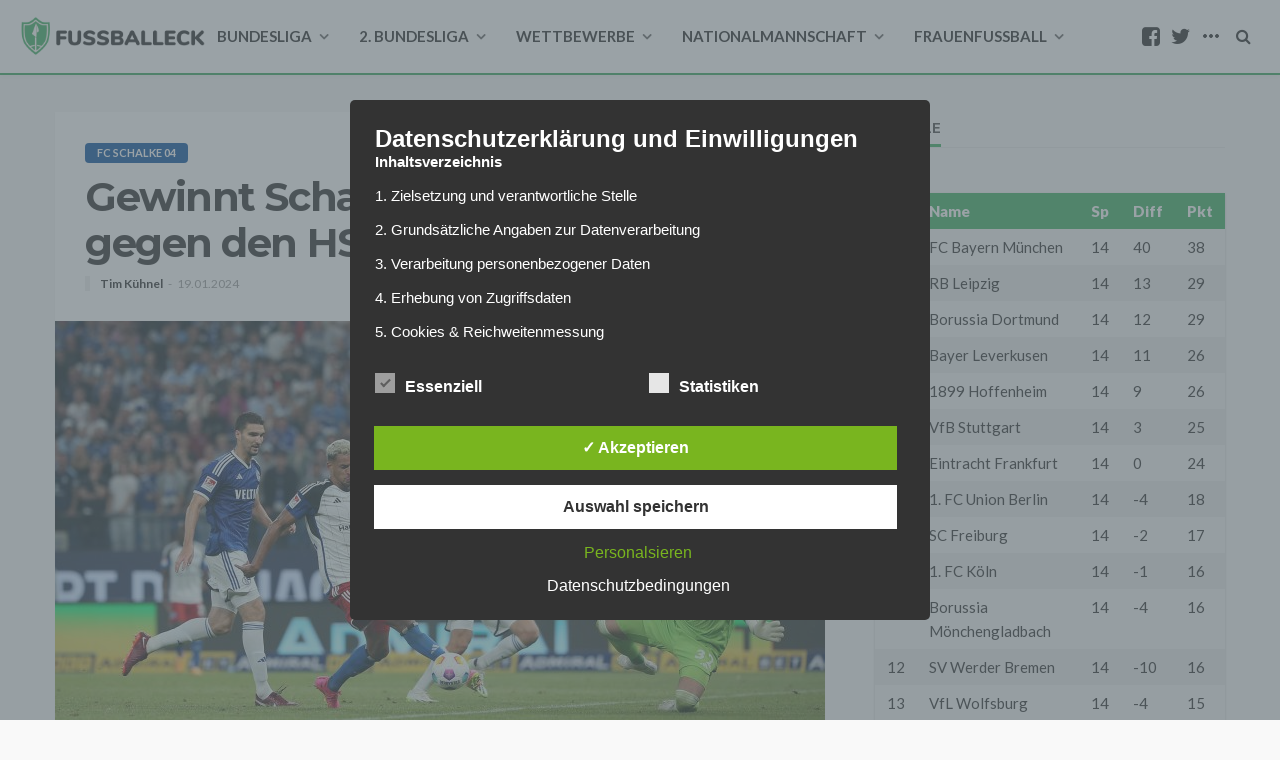

--- FILE ---
content_type: text/html; charset=utf-8
request_url: https://www.google.com/recaptcha/api2/aframe
body_size: 268
content:
<!DOCTYPE HTML><html><head><meta http-equiv="content-type" content="text/html; charset=UTF-8"></head><body><script nonce="JA15MP8mj_ARcTBar9jzEA">/** Anti-fraud and anti-abuse applications only. See google.com/recaptcha */ try{var clients={'sodar':'https://pagead2.googlesyndication.com/pagead/sodar?'};window.addEventListener("message",function(a){try{if(a.source===window.parent){var b=JSON.parse(a.data);var c=clients[b['id']];if(c){var d=document.createElement('img');d.src=c+b['params']+'&rc='+(localStorage.getItem("rc::a")?sessionStorage.getItem("rc::b"):"");window.document.body.appendChild(d);sessionStorage.setItem("rc::e",parseInt(sessionStorage.getItem("rc::e")||0)+1);localStorage.setItem("rc::h",'1768689562121');}}}catch(b){}});window.parent.postMessage("_grecaptcha_ready", "*");}catch(b){}</script></body></html>